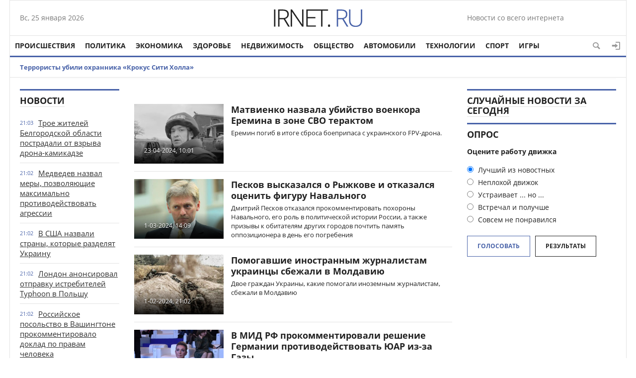

--- FILE ---
content_type: text/html; charset=utf-8
request_url: https://irnet.ru/tags/%D1%81%D0%BF%D0%B8%D0%BA%D0%B5%D1%80/
body_size: 11508
content:
<!doctype html>
<html>
<head>
<meta http-equiv="Content-Type" content="text/html; charset=utf-8" />
<title>спикер &raquo; Новости со всего мира,Интересные новости,Интересные факты,Новости России сегодня</title>
<meta name="description" content="Интересные новости, Интересные факты,  новости россии сегодня, новости сегодня , и много интересные материалы на сайте irnet.ru" />
<meta name="keywords" content="Интересные новости,новости мира сегодня,новости россии сегодня,последние новости, в мире,космос,удивительные истории. Новости мира сегодня,новости сегодня" />
<meta name="generator" content="DataLife Engine (http://dle-news.ru)" />
<link rel="search" type="application/opensearchdescription+xml" href="https://irnet.ru/engine/opensearch.php" title="Новости со всего мира,Интересные новости,Интересные факты,Новости России сегодня" />
<link rel="alternate" type="application/rss+xml" title="Новости со всего мира,Интересные новости,Интересные факты,Новости России сегодня" href="https://irnet.ru/rss.xml" />
<script type="text/javascript" src="/engine/classes/min/index.php?charset=utf-8&amp;g=general&amp;19"></script>
<link media="screen" href="/engine/editor/css/default.css" type="text/css" rel="stylesheet" />
<meta name="yandex-verification" content="cf6ab3d5fbf8bb21" />
<meta name="viewport" content="width=device-width; initial-scale=1.0">
<meta name="apple-mobile-web-app-capable" content="yes">
<meta name="apple-mobile-web-app-status-bar-style" content="default">

  <script>
  (function(i,s,o,g,r,a,m){i['GoogleAnalyticsObject']=r;i[r]=i[r]||function(){
  (i[r].q=i[r].q||[]).push(arguments)},i[r].l=1*new Date();a=s.createElement(o),
  m=s.getElementsByTagName(o)[0];a.async=1;a.src=g;m.parentNode.insertBefore(a,m)
  })(window,document,'script','https://www.google-analytics.com/analytics.js','ga');

  ga('create', 'UA-99768306-3', 'auto');
  ga('send', 'pageview');
  ga('send', 'pageview');
setTimeout(function () {ga('send', 'event', 'duration', 'vremia', '5');   }, 5000); 
setTimeout(function () {ga('send', 'event', 'duration', 'vremia', '10');   }, 10000); 
setTimeout(function () {ga('send', 'event', 'duration', 'vremia', '15');   }, 15000);
setTimeout(function () {ga('send', 'event', 'duration', 'vremia', '20');   }, 20000);

</script>
<link rel="shortcut icon" href="/templates/1/images/favicon.ico" type="image/x-icon" />
<link media="screen" href="/templates/1/css/style.css"  rel="stylesheet" />
<link media="screen" href="/templates/1/css/engine.css"  rel="stylesheet" />
<link media="screen" href="/templates/1/css/adaptive.css"  rel="stylesheet" />
<script type="text/javascript" src="/templates/1/js/libs.js"></script>
    <script type="text/javascript" src="/templates/1/js/libs2.js"></script>
              <script src="/templates/1/js/jquery.cookie.js"></script>
<!--[if lt IE 9]>
    <script src="http://css3-mediaqueries-js.googlecode.com/svn/trunk/css3-mediaqueries.js"></script>
    <script src="http://html5shim.googlecode.com/svn/trunk/html5.js"></script>
<![endif]-->
</head>

<body>
<script type="text/javascript">
<!--
var dle_root       = '/';
var dle_admin      = '';
var dle_login_hash = '';
var dle_group      = 5;
var dle_skin       = '1';
var dle_wysiwyg    = '1';
var quick_wysiwyg  = '1';
var dle_act_lang   = ["Да", "Нет", "Ввод", "Отмена", "Сохранить", "Удалить", "Загрузка. Пожалуйста, подождите..."];
var menu_short     = 'Быстрое редактирование';
var menu_full      = 'Полное редактирование';
var menu_profile   = 'Просмотр профиля';
var menu_send      = 'Отправить сообщение';
var menu_uedit     = 'Админцентр';
var dle_info       = 'Информация';
var dle_confirm    = 'Подтверждение';
var dle_prompt     = 'Ввод информации';
var dle_req_field  = 'Заполните все необходимые поля';
var dle_del_agree  = 'Вы действительно хотите удалить? Данное действие невозможно будет отменить';
var dle_spam_agree = 'Вы действительно хотите отметить пользователя как спамера? Это приведёт к удалению всех его комментариев';
var dle_complaint  = 'Укажите текст Вашей жалобы для администрации:';
var dle_big_text   = 'Выделен слишком большой участок текста.';
var dle_orfo_title = 'Укажите комментарий для администрации к найденной ошибке на странице';
var dle_p_send     = 'Отправить';
var dle_p_send_ok  = 'Уведомление успешно отправлено';
var dle_save_ok    = 'Изменения успешно сохранены. Обновить страницу?';
var dle_reply_title= 'Ответ на комментарий';
var dle_tree_comm  = '0';
var dle_del_news   = 'Удалить статью';
var allow_dle_delete_news   = false;

//-->
</script>
<div class="top_adv cf"></div>
<section class="wrap cf">
	<header class="header">
		<div class="hleft">
			<div class="current_date">
                <script type="text/javascript">
                    var mydate=new Date() 
                    var year=mydate.getYear() 
                    if (year < 1000) year+=1900 
                    var day=mydate.getDay() 
                    var month=mydate.getMonth() 
                    var daym=mydate.getDate() 
                    if (daym<10) 
                    daym="0"+daym 
                    var dayarray=new Array("Вс","Пн","Вт","Ср","Чт","Пт","Сб") 
                    var montharray=new Array("января","февраля","марта","апреля","мая","июня","июля","августа","сентября","октября","ноября","декабря") 
                    document.write(""+dayarray[day]+", "+daym+" "+montharray[month]+" "+year) 
                </script>
            </div>
			<div class="lang_switch">
				
						</div>
		</div>
		<div class="hright">
	Новости со всего интернета
		
		</div>
        <div class="logo">
            <a href="/"><img src="/templates/1/images/logo.png" alt="" /></a>
        </div>
	</header>        
</section>
<section class="wrap cf">
	<nav class="nav">	
        	<button class="nav_btn" href="" title="Меню"></button>

        	<ul class="main_nav">
	            <li><a href="http://irnet.ru/incidents/">Происшествия</a></li>
                <li><a href="http://irnet.ru/policy/">Политика</a></li>
	            <li><a href="http://irnet.ru/economy/">Экономика</a></li>
	            <li><a href="http://irnet.ru/health/">Здоровье</a></li>
	            <li><a href="http://irnet.ru/realty/">Недвижимость</a></li>
                <li><a href="http://irnet.ru/society/">Общество</a></li>
	            <li><a href="http://irnet.ru/auto/">Автомобили</a></li>
	            <li><a href="http://irnet.ru/technologies/">Технологии</a></li>
	          
                   <li><a href="http://irnet.ru/sport/">Спорт</a></li>
	            <li><a href="http://irnet.ru/games/">Игры</a></li>
             
	        </ul>  
            <div class="header-login"> 
    
    <a class="header_button login_btn icon-login" href="#" title="Войти"></a>
    <div class="login_block">
        <div class="login_header">Войти</div>
        <div class="social_login cf">
            
            
            
            
            
            
        </div>
        <form method="post" action="" class="login_form">
            <input class="inp" type="text" name="login_name" id="login_name" placeholder="Логин:" />
            <input class="inp" type="password" name="login_password" id="login_password" placeholder="Пароль" />

            <div><input class="ch_box_save" type="checkbox" name="login_not_save" id="login_not_save" value="1"/>

            <label class="not_save_label" for="login_not_save"><span></span>Чужой компьютер</label></div>

            <button class="enter-btn" onclick="submit();" type="submit" title="Войти">Войти</button>
            <input name="login" type="hidden" id="login" value="submit" />
            <div class="reg-link"><a href="https://irnet.ru/index.php?do=register" title="Регистрация на сайте">Регистрация</a>&nbsp&nbsp&nbsp<a href="https://irnet.ru/index.php?do=lostpassword">Забыли пароль?</a></div>
        </form>

                  <div class="soc_login cf">                  
                    <div class="login_header" style="padding-top:0;">Через соц. сети</div>
                        
                        
                        
                        
                        
                        
                  </div>
    </div>
    
    
</div>
            <button class="header_button icon-magnifying-glass search_btn"></button>
</nav>
</section>
<section class="wrap cf trends">
	
		<li><a href="https://irnet.ru/2024/03/24/terroristy-ubili-ohrannika-krokus-siti-holla.html">Террористы убили охранника «Крокус Сити Холла»</a></li>
		
</section>
<div class="wrap searchholder">
	<div class="searchblock cf">
    <form method="post" action="">
                    <input type="hidden" name="subaction" value="search" />
                    <input type="hidden" name="do" value="search" />
                    <input id="story" name="story" type="text" placeholder="Поиск" class="searchform" />
                    <button type="submit" class="searchbt" title="Искать"></button>
                </form>
    </div>
</div>
<section class="wrap container cf">	

	<div class="content">
		<div class="left cf">
			
			
				
			<div class="cf">
				<div class="col_news">					
									<div class="block_header"><a href="#">Новости</a></div>
				<div class="last_news cf">
	<time class="last_news_time">21:03</time> 
	<a href="https://irnet.ru/2024/04/23/troe-zhiteley-belgorodskoy-oblasti-postradali-ot-vzryva-drona-kamikadze.html">
		Трое жителей Белгородской области пострадали от взрыва дрона-камикадзе
		
		
		
		
		
		
		
	
	</a>
</div><div class="last_news cf">
	<time class="last_news_time">21:02</time> 
	<a href="https://irnet.ru/2024/04/23/medvedev-nazval-mery-pozvolyayuschie-maksimalno-protivodeystvovat-agressii.html">
		Медведев назвал меры, позволяющие максимально противодействовать агрессии
		
		
		
		
		
		
		
	
	</a>
</div><div class="last_news cf">
	<time class="last_news_time">21:02</time> 
	<a href="https://irnet.ru/2024/04/23/v-ssha-nazvali-strany-kotorye-razdelyat-ukrainu.html">
		В США назвали страны, которые разделят Украину
		
		
		
		
		
		
		
	
	</a>
</div><div class="last_news cf">
	<time class="last_news_time">21:02</time> 
	<a href="https://irnet.ru/2024/04/23/london-anonsiroval-otpravku-istrebiteley-typhoon-v-polshu.html">
		Лондон анонсировал отправку истребителей Typhoon в Польшу
		
		
		
		
		
		
		
	
	</a>
</div><div class="last_news cf">
	<time class="last_news_time">21:02</time> 
	<a href="https://irnet.ru/2024/04/23/rossiyskoe-posolstvo-v-vashingtone-prokommentirovalo-doklad-po-pravam-cheloveka.html">
		Российское посольство в Вашингтоне прокомментировало доклад по правам человека
		
		
		
		
		
		
		
	
	</a>
</div><div class="last_news cf">
	<time class="last_news_time">21:02</time> 
	<a href="https://irnet.ru/2024/04/23/v-ssha-raskryli-chto-proizoshlo-v-zone-specoperacii.html">
		В США раскрыли, что произошло в зоне спецоперации
		
		
		
		
		
		
		
	
	</a>
</div><div class="last_news cf">
	<time class="last_news_time">21:02</time> 
	<a href="https://irnet.ru/2024/04/23/stoltenberg-nato-ne-planiruet-dopolnitelno-razmeschat-yadernoe-oruzhie.html">
		Столтенберг: НАТО не планирует дополнительно размещать ядерное оружие
		
		
		
		
		
		
		
	
	</a>
</div><div class="last_news cf">
	<time class="last_news_time">21:01</time> 
	<a href="https://irnet.ru/2024/04/23/v-armenii-nachalis-zaderzhaniya-perekryvshih-dorogu-k-gruzii-aktivistov.html">
		В Армении начались задержания перекрывших дорогу к Грузии активистов
		
		
		
		
		
		
		
	
	</a>
</div><div class="last_news cf">
	<time class="last_news_time">21:01</time> 
	<a href="https://irnet.ru/2024/04/23/putin-reshenie-po-zapusku-tretego-etapa-razvitiya-bama-prinyato.html">
		Путин: решение по запуску третьего этапа развития БАМа принято
		
		
		
		
		
		
		
	
	</a>
</div><div class="last_news cf">
	<time class="last_news_time">21:01</time> 
	<a href="https://irnet.ru/2024/04/23/belyy-dom-boevye-deystviya-na-ukraine-razvivayutsya-ne-v-polzu-kieva.html">
		Белый дом: боевые действия на Украине развиваются не в пользу Киева
		
		
		
		
		
		
		
	
	</a>
</div>
<div class="last_news cf">
	<time class="last_news_time">17:10</time> 
	<a href="https://irnet.ru/2024/04/23/razrabotchiki-kingdom-come-deliverance-ii-otreagirovali-na-ischeznovenie-russkogo-yazyka-iz-spiska-podderzhivaemyh-igroy.html">
		Разработчики Kingdom Come: Deliverance II отреагировали на исчезновение русского языка из списка поддерживаемых игрой
		
		
		
		
		
		
		
	
	</a>
</div><div class="last_news cf">
	<time class="last_news_time">17:09</time> 
	<a href="https://irnet.ru/2024/04/23/billi-aylish-poyavilas-v-fortnite-ona-stala-hedlaynerom-tretego-sezona-fortnite-festival.html">
		Билли Айлиш появилась в Fortnite — она стала хедлайнером третьего сезона Fortnite Festival
		
		
		
		
		
		
		
	
	</a>
</div><div class="last_news cf">
	<time class="last_news_time">16:04</time> 
	<a href="https://irnet.ru/2024/04/23/ubit-organ-vrachi-nazvali-samye-toksicheskie-veschestva-dlya-pecheni.html">
		Убить орган. Врачи назвали самые токсические вещества для печени
		
		
		
		
		
		
		
	
	</a>
</div><div class="last_news cf">
	<time class="last_news_time">16:03</time> 
	<a href="https://irnet.ru/2024/04/23/opasnoe-vremya-vrach-poyasnila-kak-lechit-zuby-beremennym.html">
		Опасное время. Врач пояснила, как лечить зубы беременным
		
		
		
		
		
		
		
	
	</a>
</div><div class="last_news cf">
	<time class="last_news_time">16:02</time> 
	<a href="https://irnet.ru/2024/04/23/svarit-po-hitromu-dietolog-rasskazala-pomozhet-li-su-vid-pomolodet.html">
		Сварить по-хитрому. Диетолог рассказала, поможет ли су-вид помолодеть
		
		
		
		
		
		
		
	
	</a>
</div><div class="last_news cf">
	<time class="last_news_time">16:02</time> 
	<a href="https://irnet.ru/2024/04/23/dengi-v-brake-kak-vesti-semeynyy-byudzhet-i-izbezhat-konfliktov.html">
		Деньги в браке. Как вести семейный бюджет и избежать конфликтов
		
		
		
		
		
		
		
	
	</a>
</div><div class="last_news cf">
	<time class="last_news_time">16:02</time> 
	<a href="https://irnet.ru/2024/04/23/dengi-ne-pomogut-myasnikov-nazval-opasnye-bolezni-bogachey.html">
		Деньги не помогут. Мясников назвал опасные болезни богачей
		
		
		
		
		
		
		
	
	</a>
</div><div class="last_news cf">
	<time class="last_news_time">16:01</time> 
	<a href="https://irnet.ru/2024/04/23/chto-takoe-syvorotochnaya-bolezn.html">
		Что такое сывороточная болезнь?
		
		
		
		
		
		
		
	
	</a>
</div><div class="last_news cf">
	<time class="last_news_time">16:01</time> 
	<a href="https://irnet.ru/2024/04/23/chem-opasny-aromatizatory-dlya-avtomobiley.html">
		Чем опасны ароматизаторы для автомобилей?
		
		
		
		
		
		
		
	
	</a>
</div>
				<a href="/lastnews/" class="allnews">Все новости</a>
		
				</div>
				<div class="col_middle">        	
            		
							
						
					<div id='dle-content'><article class="shortstory cf">
    <a href="https://irnet.ru/2024/04/23/matvienko-nazvala-ubiystvo-voenkora-eremina-v-zone-svo-teraktom.html" class="short_img">        
            <div class="tile_bg" style="background-image:url(https://irnet.ru/uploads/posts/2024-04/day_23/irnet.ru_matvienko-nazvala-ubiystvo-voenkora-eremina-v-zone-svo-teraktom_1.png);"></div>
            <div class="tile"></div>
            <div class="tile_content"><div class="date">23-04-2024, 10:01</div></div>        
    </a>
    <div class="short_info">
        <div class="short_title"><a href="https://irnet.ru/2024/04/23/matvienko-nazvala-ubiystvo-voenkora-eremina-v-zone-svo-teraktom.html">Матвиенко назвала убийство военкора Еремина в зоне СВО терактом</a>
        
        
        

        
        
        
        
     
        </div>
        <div class="short_content">Еремин погиб в итоге сброса боеприпаса с украинского FPV-дрона.</div>
    </div>
</article><article class="shortstory cf">
    <a href="https://irnet.ru/2024/03/01/peskov-vyskazalsya-o-ryzhkove-i-otkazalsya-ocenit-figuru-navalnogo.html" class="short_img">        
            <div class="tile_bg" style="background-image:url(https://irnet.ru/uploads/posts/2024-03/day_01/irnet.ru_peskov-vyskazalsya-o-ryzhkove-i-otkazalsya-ocenit-figuru-navalnogo_1.jpeg);"></div>
            <div class="tile"></div>
            <div class="tile_content"><div class="date">1-03-2024, 14:09</div></div>        
    </a>
    <div class="short_info">
        <div class="short_title"><a href="https://irnet.ru/2024/03/01/peskov-vyskazalsya-o-ryzhkove-i-otkazalsya-ocenit-figuru-navalnogo.html">Песков высказался о Рыжкове и отказался оценить фигуру Навального</a>
        
        
        

        
        
        
        
     
        </div>
        <div class="short_content">Дмитрий Песков отказался прокомментировать похороны Навального, его роль в политической истории России, а также призывы к обитателям других городов почтить память оппозиционера в день его погребения</div>
    </div>
</article><article class="shortstory cf">
    <a href="https://irnet.ru/2024/02/01/pomogavshie-inostrannym-zhurnalistam-ukraincy-sbezhali-v-moldaviyu.html" class="short_img">        
            <div class="tile_bg" style="background-image:url(https://irnet.ru/uploads/posts/2024-02/day_01/irnet.ru_pomogavshie-inostrannym-zhurnalistam-ukraincy-sbezhali-v-moldaviyu_1.jpeg);"></div>
            <div class="tile"></div>
            <div class="tile_content"><div class="date">1-02-2024, 21:02</div></div>        
    </a>
    <div class="short_info">
        <div class="short_title"><a href="https://irnet.ru/2024/02/01/pomogavshie-inostrannym-zhurnalistam-ukraincy-sbezhali-v-moldaviyu.html">Помогавшие иностранным журналистам украинцы сбежали в Молдавию</a>
        
        
        

        
        
        
        
     
        </div>
        <div class="short_content">Двое граждан Украины, какие помогали иноземным журналистам, сбежали в Молдавию</div>
    </div>
</article><article class="shortstory cf">
    <a href="https://irnet.ru/2024/01/21/v-mid-rf-prokommentirovali-reshenie-germanii-protivodeystvovat-yuar-iz-za-gazy.html" class="short_img">        
            <div class="tile_bg" style="background-image:url(https://irnet.ru/uploads/posts/2024-01/day_21/irnet.ru_v-mid-rf-prokommentirovali-reshenie-germanii-protivodeystvovat-yuar-iz-za-gazy_1.jpeg);"></div>
            <div class="tile"></div>
            <div class="tile_content"><div class="date">21-01-2024, 19:01</div></div>        
    </a>
    <div class="short_info">
        <div class="short_title"><a href="https://irnet.ru/2024/01/21/v-mid-rf-prokommentirovali-reshenie-germanii-protivodeystvovat-yuar-iz-za-gazy.html">В МИД РФ прокомментировали решение Германии противодействовать ЮАР из-за Газы</a>
        
        
        

        
        
        
        
     
        </div>
        <div class="short_content">Германия в очередной один проводит политику, какая базируется на национальной дискриминации</div>
    </div>
</article><article class="shortstory cf">
    <a href="https://irnet.ru/2024/01/01/stalo-izvestno-kakoy-procent-zhiteley-novyh-regionov-poluchili-rossiyskie-pasporta.html" class="short_img">        
            <div class="tile_bg" style="background-image:url(https://irnet.ru/uploads/posts/2024-01/day_01/irnet.ru_stalo-izvestno-kakoy-procent-zhiteley-novyh-regionov-poluchili-rossiyskie-pasporta_1.jpeg);"></div>
            <div class="tile"></div>
            <div class="tile_content"><div class="date">1-01-2024, 03:16</div></div>        
    </a>
    <div class="short_info">
        <div class="short_title"><a href="https://irnet.ru/2024/01/01/stalo-izvestno-kakoy-procent-zhiteley-novyh-regionov-poluchili-rossiyskie-pasporta.html">Стало известно, какой процент жителей новых регионов получили российские паспорта</a>
        
        
        

        
        
        
        
     
        </div>
        <div class="short_content">Близ 90% обитателей новых регионов получили российские паспорта</div>
    </div>
</article></div>	
				</div>
			</div>
			
		</div>	
	</div>
	<div class="right">
          <aside class="right">
      				<div class="block_header"><a href="">Случайные новости за сегодня</a></div>
				
                     
        
             
				
		
		
		<script type="text/javascript">
<!--
function doVote( event ){

	
	var vote_check = $('#dle-vote input:radio[name=vote_check]:checked').val();

	ShowLoading('');

	$.get(dle_root + "engine/ajax/vote.php", { vote_id: "1", vote_action: event, vote_check: vote_check, vote_skin: dle_skin }, function(data){

		HideLoading('');

		$("#vote-layer").fadeOut(500, function() {
			$(this).html(data);
			$(this).fadeIn(500);
		});

	});
}
//-->
</script><div id='vote-layer'><section class="mblock cf">
	<div class="block_header">Опрос</div>
	<div class="question">Оцените работу движка</div>	
	
	<form method="post" name="vote" action="" class="check_radio">
		<div id="dle-vote"><div class="vote"><input id="vote_check0" name="vote_check" type="radio" checked="checked" value="0" /><label for="vote_check0"> Лучший из новостных</label></div><div class="vote"><input id="vote_check1" name="vote_check" type="radio"  value="1" /><label for="vote_check1"> Неплохой движок</label></div><div class="vote"><input id="vote_check2" name="vote_check" type="radio"  value="2" /><label for="vote_check2"> Устраивает ... но ...</label></div><div class="vote"><input id="vote_check3" name="vote_check" type="radio"  value="3" /><label for="vote_check3"> Встречал и получше</label></div><div class="vote"><input id="vote_check4" name="vote_check" type="radio"  value="4" /><label for="vote_check4"> Совсем не понравился</label></div></div>
		<input type="hidden" name="vote_action" value="vote"/>
        <input type="hidden" name="vote_id" id="vote_id" value="1"/>
        <button class="color_button site_button" type="submit" onclick="doVote('vote'); return false;" >Голосовать</button>
	</form>
    <form method="post" name="vote_result" action=''>
        <input type="hidden" name="vote_action" value="results"/>
        <input type="hidden" name="vote_id" value="1"/>
  	    <button class="dark_button site_button" type="button" onclick="doVote('results'); return false;" >Результаты</button>
    </form>
    
	
</section></div>
		
		<div class="mblock">
			<div class="fb-like-box" data-href="https://www.facebook.com/facebook" data-width="100%" data-height="280" data-colorscheme="light" data-show-faces="true" data-header="true" data-stream="false" data-show-border="true"></div>
		</div>
		<div class="mblock">
		
		</div>
		<div class="mblock">		
             		</div>
	</div>
	<div class="cf"></div>
	<div class="mblock cf">
		<div class="block_header"><a href="http://irnet.ru/sport/">Спорт</a></div>
		
	</div>	
		<div class="content_adv cf"></div>
	<section class="cf mblock">
		<div class="block_header">Лучшее за неделю</div>
		
	</section>		
	<div class="mblock cf">
		<div class="block_header">Технологии</div>
		
	</div>	
		<div class="content_adv cf"></div>
	<div class="wblock cf">
		<div class="col5">
			<div class="block_header"><a href="http://irnet.ru/incidents/">Происшествия</a></div>
			<article class="shortstory news4 cf">
    <div class="short_info">
        <div class="date">23 апр 2024</div>
        <div class="short_title"><a href="https://irnet.ru/2024/04/23/zhitelnica-ulyanovskoy-oblasti-priznana-vinovnoy-v-stolknovenii-poezdov.html">Жительница Ульяновской области признана виновной в столкновении поездов</a>
        </div>
    </div>
</article><article class="shortstory news4 cf">
    <div class="short_info">
        <div class="date">23 апр 2024</div>
        <div class="short_title"><a href="https://irnet.ru/2024/04/23/v-moskve-vyzvali-mchs-dlya-gospitalizacii-300-kilogrammovoy-zhenschiny.html">В Москве вызвали МЧС для госпитализации 300-килограммовой женщины</a>
        </div>
    </div>
</article><article class="shortstory news4 cf">
    <div class="short_info">
        <div class="date">23 апр 2024</div>
        <div class="short_title"><a href="https://irnet.ru/2024/04/23/peterburgskogo-teatroveda-dmitrievskuyu-oshtrafovali-za-diskreditaciyu-vs-rf.html">Петербургского театроведа Дмитриевскую оштрафовали за дискредитацию ВС РФ</a>
        </div>
    </div>
</article><article class="shortstory news4 cf">
    <div class="short_info">
        <div class="date">23 апр 2024</div>
        <div class="short_title"><a href="https://irnet.ru/2024/04/23/tri-cheloveka-postradali-iz-za-detonacii-drona-kamikadze-v-shebekino.html">Три человека пострадали из-за детонации дрона-камикадзе в Шебекино</a>
        </div>
    </div>
</article><article class="shortstory news4 cf">
    <div class="short_info">
        <div class="date">23 апр 2024</div>
        <div class="short_title"><a href="https://irnet.ru/2024/04/23/muzhchina-obvinyaemyy-v-podgotovke-terakta-v-bryanske-arestovan-do-21-iyunya.html">Мужчина, обвиняемый в подготовке теракта в Брянске, арестован до 21 июня</a>
        </div>
    </div>
</article>
		</div>
		<div class="col5">
			<div class="block_header"><a href="http://irnet.ru/society/">Общество</a></div>
			
		</div>
		<div class="col5">
			<div class="block_header"><a href="http://irnet.ru/games/">Игры</a></div>
			<article class="shortstory news4 cf">
    <div class="short_info">
        <div class="date">23 апр 2024</div>
        <div class="short_title"><a href="https://irnet.ru/2024/04/23/insayder-watch-dogs-mertva-i-pohoronena-proval-watch-dogs-legion-stal-fatalnym.html">Инсайдер: Watch Dogs мертва и похоронена — провал Watch Dogs: Legion стал фатальным</a>
        </div>
    </div>
</article><article class="shortstory news4 cf">
    <div class="short_info">
        <div class="date">23 апр 2024</div>
        <div class="short_title"><a href="https://irnet.ru/2024/04/23/sleduyuschaya-igra-ot-sozdateley-final-fantasy-xvi-vryad-li-budet-stol-zhe-mrachnoy.html">Следующая игра от создателей Final Fantasy XVI вряд ли будет столь же мрачной</a>
        </div>
    </div>
</article><article class="shortstory news4 cf">
    <div class="short_info">
        <div class="date">23 апр 2024</div>
        <div class="short_title"><a href="https://irnet.ru/2024/04/23/zenless-zone-zero-vyhodit-4-iyulya-data-reliza-poyavilas-v-app-store.html">Zenless Zone Zero выходит 4 июля — дата релиза появилась в App Store</a>
        </div>
    </div>
</article><article class="shortstory news4 cf">
    <div class="short_info">
        <div class="date">23 апр 2024</div>
        <div class="short_title"><a href="https://irnet.ru/2024/04/23/razrabotchiki-kingdom-come-deliverance-ii-otreagirovali-na-ischeznovenie-russkogo-yazyka-iz-spiska-podderzhivaemyh-igroy.html">Разработчики Kingdom Come: Deliverance II отреагировали на исчезновение русского языка из списка поддерживаемых игрой</a>
        </div>
    </div>
</article><article class="shortstory news4 cf">
    <div class="short_info">
        <div class="date">23 апр 2024</div>
        <div class="short_title"><a href="https://irnet.ru/2024/04/23/billi-aylish-poyavilas-v-fortnite-ona-stala-hedlaynerom-tretego-sezona-fortnite-festival.html">Билли Айлиш появилась в Fortnite — она стала хедлайнером третьего сезона Fortnite Festival</a>
        </div>
    </div>
</article>
		</div>
		<div class="col5">
			<div class="block_header"><a href="http://irnet.ru/health/">Здоровье</a></div>
			<article class="shortstory news4 cf">
    <div class="short_info">
        <div class="date">23 апр 2024</div>
        <div class="short_title"><a href="https://irnet.ru/2024/04/23/antipov-den-chto-mozhno-i-chto-nelzya-delat-24-aprelya-2024-goda.html">Антипов день. Что можно и что нельзя делать 24 апреля 2024 года</a>
        </div>
    </div>
</article><article class="shortstory news4 cf">
    <div class="short_info">
        <div class="date">23 апр 2024</div>
        <div class="short_title"><a href="https://irnet.ru/2024/04/23/ubit-organ-vrachi-nazvali-samye-toksicheskie-veschestva-dlya-pecheni.html">Убить орган. Врачи назвали самые токсические вещества для печени</a>
        </div>
    </div>
</article><article class="shortstory news4 cf">
    <div class="short_info">
        <div class="date">23 апр 2024</div>
        <div class="short_title"><a href="https://irnet.ru/2024/04/23/opasnoe-vremya-vrach-poyasnila-kak-lechit-zuby-beremennym.html">Опасное время. Врач пояснила, как лечить зубы беременным</a>
        </div>
    </div>
</article><article class="shortstory news4 cf">
    <div class="short_info">
        <div class="date">23 апр 2024</div>
        <div class="short_title"><a href="https://irnet.ru/2024/04/23/svarit-po-hitromu-dietolog-rasskazala-pomozhet-li-su-vid-pomolodet.html">Сварить по-хитрому. Диетолог рассказала, поможет ли су-вид помолодеть</a>
        </div>
    </div>
</article><article class="shortstory news4 cf">
    <div class="short_info">
        <div class="date">23 апр 2024</div>
        <div class="short_title"><a href="https://irnet.ru/2024/04/23/dengi-v-brake-kak-vesti-semeynyy-byudzhet-i-izbezhat-konfliktov.html">Деньги в браке. Как вести семейный бюджет и избежать конфликтов</a>
        </div>
    </div>
</article>
		</div>
		<div class="col5">
			<div class="block_header"><a href="http://irnet.ru/policy/">Политика</a></div>
			<article class="shortstory news4 cf">
    <div class="short_info">
        <div class="date">23 апр 2024</div>
        <div class="short_title"><a href="https://irnet.ru/2024/04/23/troe-zhiteley-belgorodskoy-oblasti-postradali-ot-vzryva-drona-kamikadze.html">Трое жителей Белгородской области пострадали от взрыва дрона-камикадзе</a>
        </div>
    </div>
</article><article class="shortstory news4 cf">
    <div class="short_info">
        <div class="date">23 апр 2024</div>
        <div class="short_title"><a href="https://irnet.ru/2024/04/23/medvedev-nazval-mery-pozvolyayuschie-maksimalno-protivodeystvovat-agressii.html">Медведев назвал меры, позволяющие максимально противодействовать агрессии</a>
        </div>
    </div>
</article><article class="shortstory news4 cf">
    <div class="short_info">
        <div class="date">23 апр 2024</div>
        <div class="short_title"><a href="https://irnet.ru/2024/04/23/v-ssha-nazvali-strany-kotorye-razdelyat-ukrainu.html">В США назвали страны, которые разделят Украину</a>
        </div>
    </div>
</article><article class="shortstory news4 cf">
    <div class="short_info">
        <div class="date">23 апр 2024</div>
        <div class="short_title"><a href="https://irnet.ru/2024/04/23/london-anonsiroval-otpravku-istrebiteley-typhoon-v-polshu.html">Лондон анонсировал отправку истребителей Typhoon в Польшу</a>
        </div>
    </div>
</article><article class="shortstory news4 cf">
    <div class="short_info">
        <div class="date">23 апр 2024</div>
        <div class="short_title"><a href="https://irnet.ru/2024/04/23/rossiyskoe-posolstvo-v-vashingtone-prokommentirovalo-doklad-po-pravam-cheloveka.html">Российское посольство в Вашингтоне прокомментировало доклад по правам человека</a>
        </div>
    </div>
</article>
		</div>
	</div>	
</section>
<footer class="footer wrap cf">	
		    <div class="footer_links">
		        <ul>

		            <li><a href="/index.php?do=feedback">Контакты</a></li>
	                <li><a href="/engine/rss.php" title="RSS лента" target="_blank" rel="nofollow">RSS</a></li>
		        </ul>
		    </div>
        <div class="copyrights">© 2016-2017 Все права защищены</div>        
		<section class="about cf"></section>		
		<div class="social_menu cf">
	<a href="#" target="_blank" class="social-button icon-mobile" rel="nofollow" title="Мобильное приложение"></a>
	<a href="#" target="_blank" class="social-button icon-facebook" rel="nofollow" title="Facebook"></a>
	<a href="#" target="_blank" class="social-button icon-vk" rel="nofollow" title="ВКонтакте"></a>
	<a href="#" target="_blank" class="social-button icon-twitter" rel="nofollow" title="Twitter"></a>
	<a href="#" target="_blank" class="social-button icon-odnoklassniki" rel="nofollow" title="Одноклассники"></a>
	<a href="#" target="_blank" class="social-button icon-google" rel="nofollow" title="Google+"></a>
	<a href="#" target="_blank" class="social-button icon-youtube-play" rel="nofollow" title="YouTube"></a>
	<a href="/engine/rss.php" target="_blank" class="social-button icon-rss" rel="nofollow" title="RSS лента"></a>
</div>
		<div class="counters">
<!-- Yandex.Metrika informer -->
<a href="https://metrika.yandex.ru/stat/?id=43208549&amp;from=informer"
target="_blank" rel="nofollow"><img src="https://informer.yandex.ru/informer/43208549/3_1_FFFFFFFF_EFEFEFFF_0_pageviews"
style="width:88px; height:31px; border:0;" alt="Яндекс.Метрика" title="Яндекс.Метрика: данные за сегодня (просмотры, визиты и уникальные посетители)" class="ym-advanced-informer" data-cid="43208549" data-lang="ru" /></a>
<!-- /Yandex.Metrika informer -->

<!-- Yandex.Metrika counter -->
<script type="text/javascript">
    (function (d, w, c) {
        (w[c] = w[c] || []).push(function() {
            try {
                w.yaCounter43208549 = new Ya.Metrika({
                    id:43208549,
                    clickmap:true,
                    trackLinks:true,
                    accurateTrackBounce:true
                });
            } catch(e) { }
        });

        var n = d.getElementsByTagName("script")[0],
            s = d.createElement("script"),
            f = function () { n.parentNode.insertBefore(s, n); };
        s.type = "text/javascript";
        s.async = true;
        s.src = "https://mc.yandex.ru/metrika/watch.js";

        if (w.opera == "[object Opera]") {
            d.addEventListener("DOMContentLoaded", f, false);
        } else { f(); }
    })(document, window, "yandex_metrika_callbacks");
</script>
<noscript><div><img src="https://mc.yandex.ru/watch/43208549" style="position:absolute; left:-9999px;" alt="" /></div></noscript>
<!-- /Yandex.Metrika counter -->
		</div>
</footer>

<div id="fb-root"></div>
<script>(function(d, s, id) {
  var js, fjs = d.getElementsByTagName(s)[0];
  if (d.getElementById(id)) return;
  js = d.createElement(s); js.id = id;
  js.src = "//connect.facebook.net/ru_RU/all.js#xfbml=1";
  fjs.parentNode.insertBefore(js, fjs);
}(document, 'script', 'facebook-jssdk'));</script>


<script type="text/javascript"> 
$(function() { 
$(window).scroll(function() { 
if($(this).scrollTop() != 0) { 
$('#totop').fadeIn(); 
} else { 
$('#totop').fadeOut(); 
} 
}); 
$('#totop').click(function() { 
$('body,html').animate({scrollTop:0},800); 
}); 
}); 
</script>

<div id="totop">
	<div class="uparrow icon-angle-up"></div>
</div>

</body>
</html>
<!-- DataLife Engine Copyright SoftNews Media Group (http://dle-news.ru) -->


--- FILE ---
content_type: application/javascript
request_url: https://irnet.ru/templates/1/js/libs2.js
body_size: 2492
content:
$(function() {

	/* Поиск */
	$(".search_btn").on('click', function () {
        $(".searchblock").toggleClass('open', 300);        
        $(".search_btn").toggleClass('active_search', 300);
        $(".searchform").focus();
        return false;
    });

	/*	Login  */

	$('.login_btn').on('click', function () {
        $(this).parents('body').find('.login_block').toggle();
        $(this).parents('body').find('.login_overlay').toggle();
        return false;
    });

	$('.login_block .login_close').on('click', function(){
		$('.login_block').hide();
		$('.login_overlay').hide();
	});
	$('body .login_overlay').on('click', function(){
		$('.login_block').hide();
		$('.login_overlay').hide();
	});




	/*	Menu  */

	$('.nav_btn').on('click', function () {
        $(this).parents('.nav').find('ul.main_nav').toggle();
        return false;
    });


	/*	Close all   */

	$(document).on('click', function(e) {

		if (!$(e.target).parents().hasClass('wrap')) {
			$('.login_block').hide();
			$('.login_overlay').hide();
		}
		 if (!$(e.target).parents().hasClass('.nav') && $('body').width() < 980) {
			$('.nav ul.main_nav').hide();
		}
		
	});

		
});


/*
 * Плагин: TTabs (Test-Templates Tabs)
 * Назначение: Создание неограниченного числа вкладок на сайте
 * Версия: 2.0
 * Для активации в коде сайта нужно вставить код jquery: $('селектор').ttabs(); 
 * где в роли селектора может выступать класс, id или любой другой селектор jquery
 * .active-ttab - класс активной вкладки
 * 
 * 
*/

jQuery.fn.ttabs = function(options){
	
	var options = jQuery.extend({

	    activeClass: 'active_tab' // Класс активной вкладки
	   
	  },options);
	
	return this.each(function() {
			
		$(this).find('.tab_box:first').show(0);
		$(this).find('.tabs_header span:first').addClass(options.activeClass);
		
		$(this).find('.tabs_header span').click(
			function() {
				$(this).parent().parent().find('.tab_panel .tab_box').hide(100);
				var numEl= $(this).index();
				$(this).parent().parent().parent().find('.tab_panel .tab_box').eq(numEl).show(100);	
				$(this).parent().find('span').removeClass(options.activeClass);
				$(this).addClass(options.activeClass);
			}
		);
		
	});
	
};